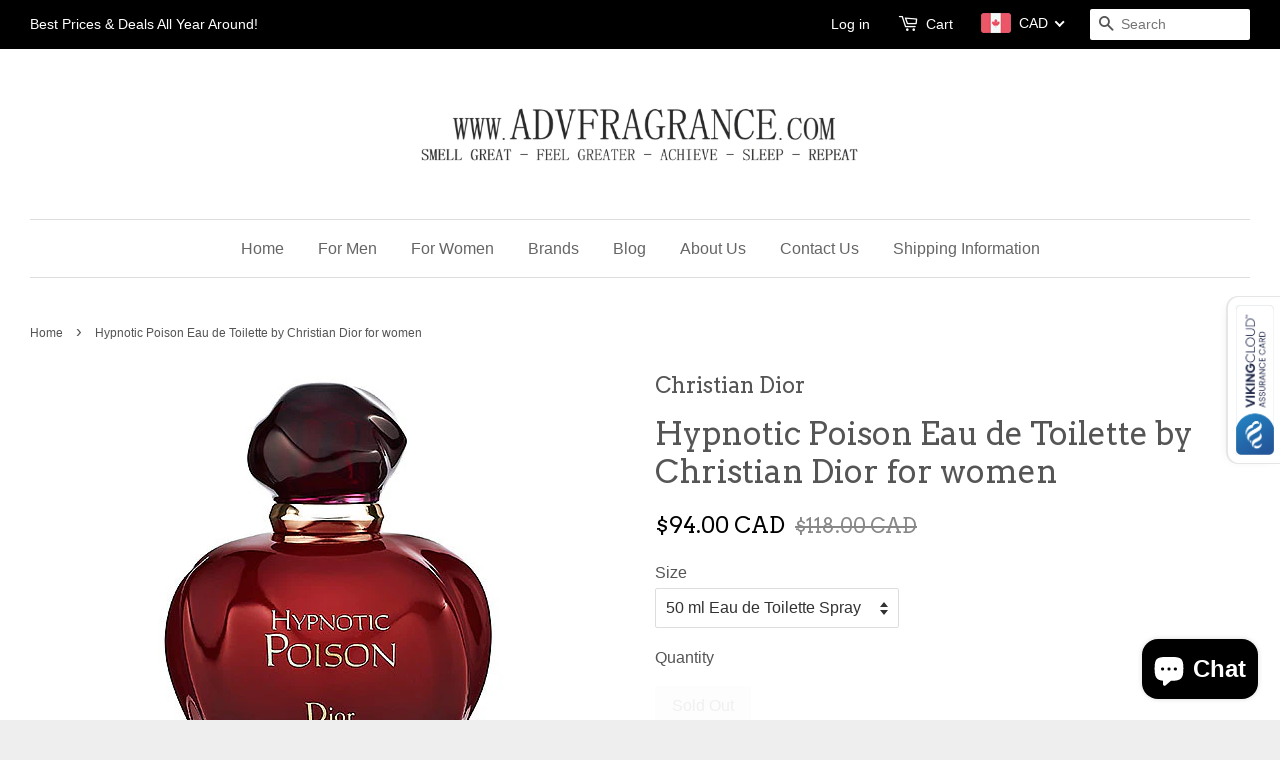

--- FILE ---
content_type: text/javascript
request_url: https://ha-product-option.nyc3.digitaloceanspaces.com/assets/api/v1/hulkcode.js
body_size: 26797
content:
function start(){var checkout_selectors="input[name='checkout']:not(.hulkapps-ignore), input[value='Checkout']:not(.hulkapps-ignore), button[name='checkout']:not(.hulkapps-ignore), [href$='checkout']:not(.hulkapps-ignore), button[value='Checkout']:not(.hulkapps-ignore), input[name='goto_pp'], button[name='goto_pp'], input[name='goto_gc'], button[name='goto_gc'],.hulkapps_checkout";window.loadScript=function(e,a){var t=document.createElement("script");t.type="text/javascript",t.readyState?t.onreadystatechange=function(){"loaded"!=t.readyState&&"complete"!=t.readyState||(t.onreadystatechange=null,a())}:t.onload=function(){a()},t.src=e,document.getElementsByTagName("head")[0].appendChild(t)},window.checkAppInstalled=function(e){window.hulkapps.is_product_option=!0,loadScript("https://ha-product-option.nyc3.digitaloceanspaces.com/assets/intl-tel-input.js",function(){commonJS(e),cartPageJS(e),productPageJS(e)})},window.commonJS=function(e){window.hulkappsDoActions=function(a){a.discounts.discount_show&&e(".discount_code_box").css("display","block"),a.discounts.plan&&e(".edit_cart_option").css("display","block"),"object"==typeof a.discounts&&"object"==typeof a.discounts.cart&&"object"==typeof a.discounts.cart.items&&hulkappsShowCartDiscounts(a.discounts),a.discounts.is_draft_order&&e(document).on("click",checkout_selectors,function(e){if(e.preventDefault(),"function"!=typeof hulkappsCheckout&&(window.location="/checkout"),"undefined"==typeof hulkappsCheckoutClick)hulkappsCheckout();else{var a=hulkappsCheckoutClick();1==a?hulkappsCheckout():0!=a&&hulkappsCheckout()}})},window.hulkappsShowCartDiscounts=function(a){window.hulkapps.discounts=a,a.cart.items.forEach(function(a){e(".hulkapps-cart-item-price[data-key='"+a.key+"']").html("<span class='original_price'>"+a.original_price_format+"</span>"),e(".hulkapps-cart-item-line-price[data-key='"+a.key+"']").html("<span class='original_price'>"+a.original_line_price_format+"</span>")}),a.discount_code&&1==a.discount_error?(e(".hulkapps-cart-original-total").html(a.original_price_total),jQuery(".hulkapps_summary").remove(),e(".hulkapps_discount_hide").after("<span class='hulkapps_summary'>Discount code does not match</span>"),localStorage.removeItem("discount_code")):a.is_free_shipping?(jQuery(".hulkapps_summary").remove(),jQuery(".hulkapps_discount_hide").after("<span class='hulkapps-summary-line-discount-code'><span class='discount-tag'>"+a.discount_code+"<span class='close-tag'></span></span>Free Shipping")):a.discount_code&&e(".discount_code_box").is(":visible")?(jQuery(".hulkapps-summary-line-discount-code,.after_discount_price").remove(),jQuery(".hulkapps_discount_hide").after("<span class='hulkapps-summary-line-discount-code'><span class='discount-tag'>"+a.discount_code+"<span class='close-tag'></span></span><span class='hulkapps_with_discount'> -"+a.with_discount+"</span></span><span class='after_discount_price'><span class='final-total'>Total</span>"+a.final_with_discounted_price+"</span>"),jQuery(".hulkapps-cart-original-total").html(a.original_price_total),a.original_price_total!=a.final_with_discounted_price&&e(".hulkapps-cart-original-total").css("text-decoration","line-through"),e(".hulkapps-cart-total").remove()):e(".hulkapps-cart-original-total").html(a.original_price_total)},window.hulkappsCheckout=function(){var a=localStorage.getItem("discount_code");e.getJSON("/cart.js",function(t){window.hulkapps.cart=t,e.ajax({type:"POST",url:window.hulkapps.po_url+"/store/create_draft_order",data:{cart_json:window.hulkapps,store_id:window.hulkapps.store_id,discount_code:a,cart_collections:JSON.stringify(window.hulkapps.cart_collections)},crossDomain:!0,success:function(e){window.location.href="string"==typeof e?e:"/checkout",localStorage.removeItem("discount_code")}})})},window.hulkappsStart=function(e){window.hulkappsc={},window.hulkappsc.$first_add_to_cart_el=null;var a=0;if(["input[name='add']","button[name='add']","#add-to-cart","#AddToCartText","#AddToCart"].forEach(function(t){a+=e(t).length,null==window.hulkappsc.$first_add_to_cart_el&&a&&(window.hulkappsc.$first_add_to_cart_el=e(t).first())}),"product"==window.hulkapps.page_type&&null!=window.hulkappsc.$first_add_to_cart_el){var t=window.hulkappsc.$first_add_to_cart_el;t.parent().is("div")&&(t=t.parent()),0==e("#hulkapps_custom_options_"+window.hulkapps.product_id).length&&t.before('<div id="hulkapps_custom_options_'+window.hulkapps.product_id+'"></div>')}if("product"==window.hulkapps.page_type&&e.ajax({type:"GET",url:window.hulkapps.po_url+"/store/get_all_relationships",data:{pid:window.hulkapps.product_id,store_id:window.hulkapps.store_id},sync:!1,crossDomain:!0,success:function(a){setTimeout(function(){e("#hulkapps_custom_options_"+window.hulkapps.product_id).html(a),conditional_rules(window.hulkapps.product_id),e("#hulkapps_options_"+window.hulkapps.product_id).closest("form").find(":submit").addClass("hulkapps_submit_cart")},500)}}),"cart"==window.hulkapps.page_type&&e("body").on("click",".edit_cart_option",function(a){e("body").addClass("body_fixed"),a.preventDefault();var t=e(this).data("key"),i=window.hulkapps.cart,o=window.hulkapps.store_id,n=e(this).data("product_id"),s=e(this).data("variant_id");e("[name^='properties']").each(function(){""==e(this).val()&&e(this).attr("disabled",!0)}),e.ajax({type:"POST",url:window.hulkapps.po_url+"/store/edit_cart",data:{cart_data:i,item_key:t,store_id:o,variant_id:s},cache:!1,crossDomain:!0,success:function(a){"ok"==a?location.reload():(e("#edit_cart_popup").html(a),e(".edit_popup").show(),calc_options_total(n),conditional_rules(n))}})}),e("body").on("change",'input[name="updates[]"]',function(a){e('[name="update"]').click()}),"cart"==window.hulkapps.page_type){var i=localStorage.getItem("discount_code");if(""!=i){e(".hulkapps_discount_code").val(i);var o={cart_data:window.hulkapps,store_id:window.hulkapps.store_id,discount_code:i,cart_collections:JSON.stringify(window.hulkapps.cart_collections)}}else o={cart_data:window.hulkapps,store_id:window.hulkapps.store_id};var n=0;window.hulkapps.cart.items.forEach(function(e){null!=e.properties&&e.properties!={}&&n++}),n>1?e(checkout_selectors).attr("disabled",!0):e(checkout_selectors).attr("disabled",!1),e(checkout_selectors).attr("disabled",!0),e.ajax({type:"POST",url:window.hulkapps.po_url+"/store/get_cart_details",data:o,crossDomain:!0,success:function(a){setTimeout(function(){e(checkout_selectors).attr("disabled",!1),hulkappsDoActions(a)},1)},error:function(a,t){e(checkout_selectors).attr("disabled",!1)}})}},hulkappsStart(e)},window.cartPageJS=function(e){e(document).on("keypress",".hulkapps_discount_code",function(a){if(13==a.which&&e(".hulkapps_discount_button").click(),32===a.which)return!1}),e(document).on("click",".hulkapps_discount_button",function(a){a.preventDefault();var t=e(".hulkapps_discount_code").val();""==t?e(".hulkapps_discount_code").addClass("discount_error"):(localStorage.setItem("discount_code",t),e(".hulkapps_discount_code").removeClass("discount_error"),location.reload())}),e(document).on("click",".close-tag",function(e){localStorage.removeItem("discount_code"),location.reload()}),e(document).on("click",".hulkapp_save",function(a){if(a.preventDefault(),validate_options(e(this).data("product_id"))){e(checkout_selectors).attr("disabled",!0);var t=parseInt(e(this).parents(".hulkapp_popupBox").find(".hulkapp_mainContent").find(".h_index").val())+1,i=e(this).attr("data-quantity"),o=e(this).parents(".hulkapp_popupBox").find(".hulkapp_mainContent").find(".h_variant_id").val(),n={};if(e("#edit_cart_popup [name^='properties']").each(function(a,t){var i;""==e(this).val()&&e(this).remove(),"radio"==this.type?this.checked&&(i=this.name.replace("properties[","").replace("]",""),e.trim(this.value).length>0&&(n[i]=this.value)):(this.type,i=this.name.replace("properties[","").replace("]",""),e.trim(this.value).length>0&&(n[i]=this.value))}),e.isEmptyObject(n))e.ajax({type:"POST",url:"/cart/change.js",data:{quantity:0,line:t},dataType:"json",success:function(a){""!=e(".upload_cls").val()?e(".upload_h_cls").remove():e(".upload_cls").remove(),e("#edit_cart_popup .conditional").each(function(a,t){e(this).find('.hulkapps_option_value input[type="hidden"]').val("")}),e("[name^='properties']").each(function(a,t){""==e(this).val()&&e(this).remove()}),e.ajax({type:"POST",url:"/cart/add.js",data:{quantity:i,id:o},dataType:"json",success:function(e){location.reload()}})}});else{var s=new FormData(e("#edit_cart_popup")[0]);s.append("quantity",i),s.append("line",t),e.ajax({type:"POST",url:"/cart/change.js",data:{quantity:0,line:t},dataType:"json",success:function(a){""!=e(".upload_cls").val()?e(".upload_h_cls").remove():e(".upload_cls").remove(),e("#edit_cart_popup .conditional").each(function(a,t){e(this).find('.hulkapps_option_value input[type="hidden"]').val("")}),e("[name^='properties']").each(function(a,t){""==e(this).val()&&e(this).remove()}),e.ajax({type:"POST",url:"/cart/add.js",data:s,dataType:"json",contentType:!1,processData:!1,success:function(e){location.reload()}})}})}}}),e(document).on("click touchstart",".hulkapp_close",function(a){e(".edit_popup").hide(),e("body").removeClass("body_fixed")})},window.productPageJS=function($){window.conditional_rules=function(prod_id){pass=!1,verify_all=Array(),verify_any=Array(),verified_condition=Array(),pass_array=Array(),$("#hulkapps_option_list_"+prod_id+" .condition_hide").removeClass("conditional"),$("#hulkapps_option_list_"+prod_id+" .condition_show").addClass("conditional"),$("#hulkapps_custom_options_"+prod_id+" #conditional_rules").children().each(function(){pass_array=Array(),pass=!1,$(this).children().each(function(){pass=!1;var condition_rule=$(this).text(),field_value;if(1==$(".option_type_id_"+$(this).attr("data-field-num")).hasClass("dd_multi_render")){var aa=condition_rule;aa.indexOf("!=")>=0&&(pass=!0);var count=$(".hulkapps_option_"+$(this).attr("data-field-num")+"_visible:visible :selected").length,ct=1,selected_array=Array();$(".hulkapps_option_"+$(this).attr("data-field-num")+"_visible:visible :selected").length>0?$(".hulkapps_option_"+$(this).attr("data-field-num")+"_visible:visible :selected").each(function(){var condition_rule=aa;if(field_value=$(this).data("conditional-value"),condition_rule=condition_rule.replace("**value11**",field_value),condition_rule.indexOf("==")>=0){var condition_rule=condition_rule.split("==");condition_rule[0]==condition_rule[1]?pass=!0:pass=!1}else{var condition_rule=condition_rule.split("!=");condition_rule[0]!=condition_rule[1]?pass=!0:pass=!1}if(selected_array.push(pass),ct==count&&count>1){var result=selected_array.join(" || ");result=eval(result),pass_array.push(result)}else 1==count&&pass_array.push(pass);ct+=1}):pass_array.push(!1)}else if(1==$(".option_type_id_"+$(this).attr("data-field-num")).hasClass("cb_render")){var aa=condition_rule;aa.indexOf("!=")>=0&&(pass=!0);var ctt=1,checked_array=Array(),countt=$(".hulkapps_option_"+$(this).attr("data-field-num")+"_visible:visible:checked").length;$(".hulkapps_option_"+$(this).attr("data-field-num")+"_visible:visible:checked").each(function(){var condition_rule=aa;if(field_value=$(this).data("conditional-value"),condition_rule=condition_rule.replace("**value11**",field_value),condition_rule.indexOf("==")>=0){var condition_rule=condition_rule.split("==");condition_rule[0]==condition_rule[1]?pass=!0:pass=!1}else{var condition_rule=condition_rule.split("!=");condition_rule[0]!=condition_rule[1]?pass=!0:pass=!1}if(checked_array.push(pass),ctt==countt&&countt>1){var result=checked_array.join(" || ");result=eval(result),pass_array.push(result)}else 1==countt&&pass_array.push(pass);ctt+=1})}else if(1==$("#hulkapps_option_list_"+prod_id+" .option_type_id_"+$(this).attr("data-field-num")).hasClass("multiswatch_render")){var aa=condition_rule;aa.indexOf("!=")>=0&&(pass=!0);var ctt=1,checked_array=Array(),countt=$("#hulkapps_option_list_"+prod_id+" .hulkapps_option_"+$(this).attr("data-field-num")+"_visible:checked").length;$("#hulkapps_option_list_"+prod_id+" .hulkapps_option_"+$(this).attr("data-field-num")+"_visible:checked").each(function(){var condition_rule=aa;if(field_value=$(this).data("conditional-value"),condition_rule=condition_rule.replace("**value11**",field_value),condition_rule.indexOf("==")>=0){var condition_rule=condition_rule.split("==");condition_rule[0]==condition_rule[1]?pass=!0:pass=!1}else{var condition_rule=condition_rule.split("!=");condition_rule[0]!=condition_rule[1]?pass=!0:pass=!1}if(checked_array.push(pass),ctt==countt&&countt>1){var result=checked_array.join(" || ");result=eval(result),pass_array.push(result)}else 1==countt&&pass_array.push(pass);ctt+=1})}else{if(pass=!1,field_value=1==$(".option_type_id_"+$(this).attr("data-field-num")).hasClass("dd_render")?$("#"+$(this).attr("data-field-num")+" option:selected").attr("data-conditional-value"):1==$(".option_type_id_"+$(this).attr("data-field-num")).hasClass("rb_render")?$(".hulkapps_option_"+$(this).attr("data-field-num")+":checked").data("conditional-value"):1==$(".option_type_id_"+$(this).attr("data-field-num")).hasClass("swatch_render")?$(".hulkapps_option_"+$(this).attr("data-field-num")+".swatch_selected").data("conditional-value"):$("#"+$(this).attr("data-field-num")).val(),condition_rule=condition_rule.replace("**value11**",field_value),condition_rule.indexOf("==")>=0){var condition_rule=condition_rule.split("==");condition_rule[0]==condition_rule[1]?pass=!0:pass=!1}else{var condition_rule=condition_rule.split("!=");condition_rule[0]!=condition_rule[1]?pass=!0:pass=!1}pass_array.push(pass)}});var type_rule=$(this).attr("data-verify-all"),condition_id=$(this).attr("name");if("0"==type_rule)var res=pass_array.join(" || ");else var res=pass_array.join(" && ");res=eval(res),res?($("."+condition_id+"_show").removeClass("conditional"),$("."+condition_id+"_hide").addClass("conditional"),$("."+condition_id+"_hide.conditional").find(".hulkapps_option_child").each(function(){conditional_change($(this))})):$("."+condition_id+"_show.conditional").find(".hulkapps_option_child").each(function(){conditional_change($(this))})}),calc_options_total(prod_id)},window.conditional_change=function(e){"select-one"==e.prop("type")||"select-multiple"==e.prop("type")?e.val()&&(e.val(""),e.parent().removeClass("selected")):"radio"==e.prop("type")?e.prop("checked")&&(e.prop("checked",!1),e.val(""),e.parent().find(".radio_selected").removeClass("radio_selected")):"textarea"==e.prop("type")||"number"==e.prop("type")||"text"==e.prop("type")||"hidden"==e.prop("type")||"file"==e.prop("type")||"email"==e.prop("type")||"date_picker"==e.prop("type")?e.val()&&(e.val("").change(),e.parents(".hulkapps_option_value").find(".tb_property_val").val(""),e.parents(".hulkapps_option_value").find("#valid-msg").remove()):"checkbox"==e.prop("type")?e.prop("checked")&&(e.prop("checked",!1),e.parent().removeClass("swatch_selected")):"DIV"==e.prop("tagName")&&e.find(".swatch_radio").prop("checked")&&(e.find(".swatch_radio").prop("checked",!1),e.removeClass("swatch_selected"))},window.calc_options_total=function(e){var a,t=0;window.hulkapps.money_format;for(checked_variant=$("#hulkapps_option_list_"+e+":visible .price-change:checked, #hulkapps_option_list_"+e+":visible .price-change:selected, .hulkapps_swatch_option .swatch_selected,.textarea_selected,.textbox_selected,.emailbox_selected,.datepicker_selected,.numberfield_selected"),a=0;a<checked_variant.length;a++)$(checked_variant[a]).parents(".hulkapps_option").hasClass("conditional")||(t=Number($(checked_variant[a]).attr("data-price"))+Number(t));$("#hulkapps_options_"+e+" #raw_option_total").val(t),$("#hulkapps_options_"+e+" #calculated_option_total").html(t.toFixed(2)),t>0?$("#hulkapps_options_"+e+" #option_total").slideDown():$("#hulkapps_options_"+e+" #option_total").slideUp()},window.check_character_limit=function(e,a,t){var i=e-$(".hulkapps_option_value .hulkapps_option_"+a).val().length;$("#char_count_"+a).html(i+" "+t)},window.validate_options=function(e){var a=!0;$(".hulkapps_option:visible").each(function(){$(this).hasClass("validation_error")&&(a=!1)}),$("#hulkapps_options_"+e+" #error_text").html("");var t,i=$("#hulkapps_option_list_"+e+":visible .required:visible");for(t=0;t<i.length;t++)1!=$(i[t]).find("select[name^='properties']").length||$(i[t]).find("select[name^='properties']").val()?$(i[t]).find(".hulkapps_radio_option").length&&!$(i[t]).find("input[name^='properties']:checked").length?($(i[t]).addClass("validation_error"),a=!1):$(i[t]).find(".hulkapps_swatch_option").length&&!$(i[t]).find("input[name^='properties']:checked").length?($(i[t]).addClass("validation_error"),a=!1):$(i[t]).find("input[type='text']").length>1?$(i[t]).find("input[type='text']").each(function(){""==$(this).val()&&($(i[t]).addClass("validation_error"),a=!1)}):$(i[t]).find("input[type='text']").length&&!$(i[t]).find("input[name^='properties']").val()?($(i[t]).addClass("validation_error"),a=!1):$(i[t]).find("input[type='email']").length&&!$(i[t]).find("input[name^='properties']").val()?($(i[t]).addClass("validation_error"),a=!1):$(i[t]).find(".hulkapps_check_option").length&&!$(i[t]).find("input[name^='properties']").val()?($(i[t]).addClass("validation_error"),a=!1):$(i[t]).find("input[type='file']").length&&!$(i[t]).find("input[name^='properties']").val()?($(i[t]).addClass("validation_error"),a=!1):$(i[t]).hasClass("cb_render")&&$(i[t]).find("input[type='checkbox']:checked").length&&!$(i[t]).find("input[name^='properties']").length?($(i[t]).addClass("validation_error"),a=!1):$(i[t]).hasClass("multiswatch_render")&&$(i[t]).find("input[type='checkbox']:checked").length&&!$(i[t]).find("input[name^='properties']").length?($(i[t]).addClass("validation_error"),a=!1):$(i[t]).find("textarea").length&&!$(i[t]).find("input[name^='properties']").val()?($(i[t]).addClass("validation_error"),a=!1):$(i[t]).find("select[multiple]").length&&!$(i[t]).find("input[name^='properties']").val()?($(i[t]).addClass("validation_error"),a=!1):$(i[t]).find("input[type='number']").length&&!$(i[t]).find("input[name^='properties']").val()?($(i[t]).addClass("validation_error"),a=!1):$(i[t]).hasClass("dp_render")&&$(i[t]).find("input[type='text']").length&&!$(i[t]).find("input[name^='properties']").val()?($(i[t]).addClass("validation_error"),a=!1):$(i[t]).removeClass("validation_error"):($(i[t]).addClass("validation_error"),a=!1);return $("#hulkapps_option_list_"+e+" .cb_render:visible").each(function(){$(this).hasClass("required")&&$(this).find("input[type='checkbox']").length?$(this).find("input[name^='properties']").val()?$(this).find(".error_span").length>0?($(this).addClass("validation_error"),a=!1):$(this).removeClass("validation_error"):($(this).addClass("validation_error"),a=!1):$(this).find(".error_span").length>0?($(this).addClass("validation_error"),a=!1):$(this).removeClass("validation_error")}),$("#hulkapps_option_list_"+e+" .multiswatch_render:visible").each(function(){$(this).hasClass("required")&&$(this).find("input[type='checkbox']").length?$(this).find("input[name^='properties']").val()?$(this).find(".error_span").length>0?($(this).addClass("validation_error"),a=!1):$(this).removeClass("validation_error"):($(this).addClass("validation_error"),a=!1):$(this).find(".error_span").length>0?($(this).addClass("validation_error"),a=!1):$(this).removeClass("validation_error")}),$("#hulkapps_option_list_"+e+" .dd_multi_render:visible").each(function(){$(this).hasClass("required")&&$(this).find("select[multiple]").length?$(this).find("input[name^='properties']").val()?$(this).find(".error_span").length>0?($(this).addClass("validation_error"),a=!1):$(this).removeClass("validation_error"):($(this).addClass("validation_error"),a=!1):$(this).find(".error_span").length>0?($(this).addClass("validation_error"),a=!1):$(this).removeClass("validation_error")}),$("#hulkapps_option_list_"+e+" .et_render.required:visible").each(function(){if($(this).find("input[type='email']").length&&(!$(this).find("input[name^='properties']").val()&&$(this).hasClass("required")||""!=$(this).find("input[type='email']").val())){var e=$(this).find("input[type='email']").val();/^([\w-\.]+)@((\[[0-9]{1,3}\.[0-9]{1,3}\.[0-9]{1,3}\.)|(([\w-]+\.)+))([a-zA-Z]{2,4}|[0-9]{1,3})(\]?)$/.test(e)?$(this).removeClass("validation_error"):($(this).addClass("validation_error"),a=!1)}}),$("#hulkapps_option_list_"+e+" .pn_render.required:visible").each(function(){$(this).find("input[type='textbox']").length&&!$(this).find("input[name^='properties']").val()&&$(this).hasClass("required")?($(this).addClass("validation_error"),a=!1):$(this).find(".phone_number").hasClass("error")?($(this).addClass("validation_error"),a=!1):$(this).removeClass("validation_error")}),$("#hulkapps_option_list_"+e+" .dp_render:visible").each(function(){$(this).find(".error_span").length>0?($(this).addClass("validation_error"),a=!1):$(this).removeClass("validation_error")}),$("#hulkapps_option_list_"+e+" .dp_render.required:visible").each(function(){$(this).find("input[type='text']").length&&!$(this).find("input[name^='properties']").val()&&$(this).hasClass("required")?($(this).addClass("validation_error"),a=!1):$(this).find(".error_span").length>0?($(this).addClass("validation_error"),a=!1):$(this).removeClass("validation_error")}),a},window.validate_single_option=function(e,a){if("dd_render"==a)1==$("."+e).find("select[name^='properties']").length&&!$("."+e).find("select[name^='properties']").val()&&$("."+e).hasClass("required")?$("."+e).addClass("validation_error"):$("."+e).removeClass("validation_error");else if("dd_multi_render"==a)$("."+e).find("select[multiple]").length&&!$("."+e).find("input[name^='properties']").val()&&$("."+e).hasClass("required")?$("."+e).addClass("validation_error"):$("."+e).removeClass("validation_error");else if("swatch_render"==a)$("."+e).removeClass("validation_error");else if("multiswatch_render"==a)$("."+e).find(".hulkapps_swatch_option").length&&!$("."+e).find("input[name^='properties']").val()&&$("."+e).hasClass("required")?$("."+e).addClass("validation_error"):$("."+e).removeClass("validation_error");else if("cb_render"==a)$("."+e).find(".hulkapps_check_option").length&&!$("."+e).find("input[name^='properties']").val()&&$("."+e).hasClass("required")?$("."+e).addClass("validation_error"):$("."+e).removeClass("validation_error");else if("tb_render"==a)$("."+e).find("input[type='text']").length&&!$("."+e).find("input[name^='properties']").val()&&$("."+e).hasClass("required")?$("."+e).addClass("validation_error"):$("."+e).removeClass("validation_error");else if("nf_render"==a)$("."+e).find("input[type='number']").length&&!$("."+e).find("input[name^='properties']").val()&&$("."+e).hasClass("required")?$("."+e).addClass("validation_error"):$("."+e).removeClass("validation_error");else if("dp_render"==a)if($("."+e).find("input[type='text']").length&&$("."+e).find("input[name^='properties']").val()){var t=$("."+e).find("input[type='text']").val().match(/^(\d{1,2})(\/|-)(\d{1,2})(\/|-)(\d{4})$/);if(null==t)$("."+e).addClass("validation_error"),$("."+e).find(".validation_error").remove(),$("."+e).find("input[type='text']").after('<span class="validation_error error_span">Enter valid date format mm/dd/yyyy</span>');else if(dtMonth=t[1],dtDay=t[3],dtYear=t[5],dtMonth<1||dtMonth>12)$("."+e).addClass("validation_error"),$("."+e).find(".validation_error").remove(),$("."+e).find("input[type='text']").after('<span class="validation_error error_span">Enter valid date format mm/dd/yyyy</span>');else if(dtDay<1||dtDay>31)$("."+e).addClass("validation_error"),$("."+e).find(".validation_error").remove(),$("."+e).find("input[type='text']").after('<span class="validation_error error_span">Enter valid date format mm/dd/yyyy</span>');else if(4!=dtMonth&&6!=dtMonth&&9!=dtMonth&&11!=dtMonth||31!=dtDay)if(2==dtMonth){var i=dtYear%4==0&&(dtYear%100!=0||dtYear%400==0);dtDay>29||29==dtDay&&!i?($("."+e).addClass("validation_error"),$("."+e).find(".validation_error").remove(),$("."+e).find("input[type='text']").after('<span class="validation_error error_span">Enter valid date format mm/dd/yyyy</span>')):($("."+e).removeClass("validation_error"),$("."+e).find(".validation_error").remove())}else"/"!==t[2]||"/"!==t[4]?($("."+e).addClass("validation_error"),$("."+e).find(".validation_error").remove(),$("."+e).find("input[type='text']").after('<span class="validation_error error_span">Enter valid date format mm/dd/yyyy</span>')):($("."+e).removeClass("validation_error"),$("."+e).find(".validation_error").remove());else $("."+e).addClass("validation_error"),$("."+e).find(".validation_error").remove(),$("."+e).find("input[type='text']").after('<span class="validation_error error_span">Enter valid date format mm/dd/yyyy</span>')}else $("."+e).find("input[type='text']").length&&!$("."+e).find("input[name^='properties']").val()&&$("."+e).hasClass("required")?($("."+e).addClass("validation_error"),$("."+e).find(".validation_error").remove()):($("."+e).find(".validation_error").remove(),$("."+e).removeClass("validation_error"));else if("ta_render"==a)$("."+e).find("textarea").length&&!$("."+e).find("input[name^='properties']").val()&&$("."+e).hasClass("required")?$("."+e).addClass("validation_error"):$("."+e).removeClass("validation_error");else if("rb_render"==a)$("."+e).removeClass("validation_error");else if("fu_render"==a)$("."+e).find("input[type='file']").length&&!$("."+e).find("input[name^='properties']").val()&&$("."+e).hasClass("required")?$("."+e).addClass("validation_error"):$("."+e).removeClass("validation_error");else if("pn_render"==a)$("."+e).find("input[type='textbox']").length&&!$("."+e).find("input[name^='properties']").val()&&$("."+e).hasClass("required")?($("."+e).addClass("validation_error"),good=!1):$("."+e).find(".phone_number").hasClass("error")?($("."+e).addClass("validation_error"),good=!1):$("."+e).removeClass("validation_error");else if("et_render"==a)if($("."+e).find("input[type='email']").length&&($("."+e).find("input[name^='properties']").val()&&$("."+e).hasClass("required")||""!=$("."+e).find("input[type='email']").val().length)){var o=$("."+e).find("input[type='email']").val();/^([\w-\.]+)@((\[[0-9]{1,3}\.[0-9]{1,3}\.[0-9]{1,3}\.)|(([\w-]+\.)+))([a-zA-Z]{2,4}|[0-9]{1,3})(\]?)$/.test(o)?$("."+e).removeClass("validation_error"):$("."+e).addClass("validation_error")}else $("."+e).removeClass("validation_error")};var hulk_flag=0;$("body").on("click",".hulkapps_submit_cart",function(e){if(0==hulk_flag){e.preventDefault();validate_options(window.hulkapps.product_id)&&($("[name^='properties']").each(function(){""==$(this).val()&&$(this).attr("disabled",!0)}),hulk_flag=1,$(".hulkapps_submit_cart").click())}})}}start(),void 0!==window.hulkapps&&("undefined"==typeof jQuery||3==parseInt(jQuery.fn.jquery)&&parseFloat(jQuery.fn.jquery.replace(/^1\./,""))<2.1?loadScript("//ajax.googleapis.com/ajax/libs/jquery/3.2.1/jquery.min.js",function(){jQuery321=jQuery.noConflict(!0),checkAppInstalled(jQuery321)}):checkAppInstalled(jQuery));